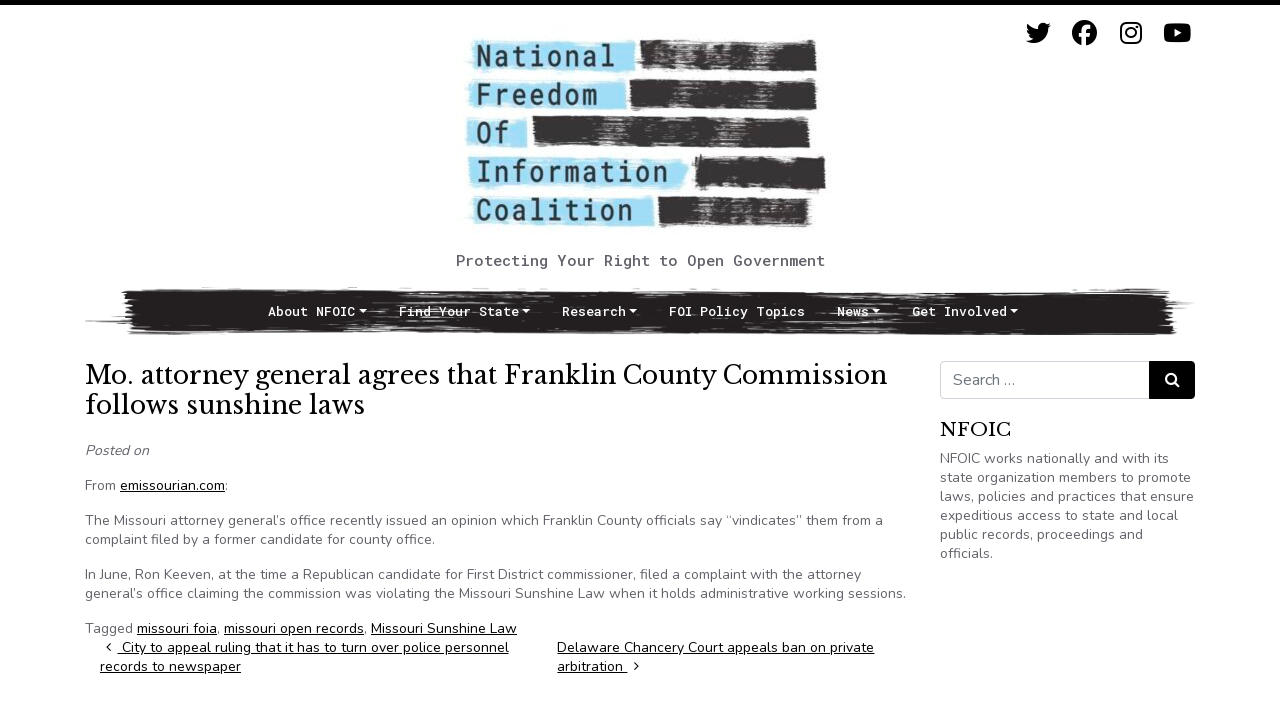

--- FILE ---
content_type: text/html; charset=UTF-8
request_url: https://www.nfoic.org/blogs/mo-attorney-general-agrees-franklin-county-commission-follows-sunshine-laws/
body_size: 9024
content:
<!DOCTYPE html>
<html lang="en-US">
<head>
	<meta charset="UTF-8">
	<meta name="viewport" content="width=device-width, initial-scale=1, shrink-to-fit=no">
	<link rel="profile" href="http://gmpg.org/xfn/11">
    <link rel="stylesheet" type="text/css" href="https://fonts.googleapis.com/css2?family=Nunito:wght@400;700&family=Libre+Baskerville&family=Roboto+Mono:wght@500&display=swap" media="screen">
	<title>Mo. attorney general agrees that Franklin County Commission follows sunshine laws &#8211; National Freedom of Information Coalition</title>
<meta name='robots' content='max-image-preview:large' />
<link rel='dns-prefetch' href='//www.nfoic.org' />
<link rel='dns-prefetch' href='//www.googletagmanager.com' />
<link rel="alternate" type="application/rss+xml" title="National Freedom of Information Coalition &raquo; Feed" href="https://www.nfoic.org/feed/" />
<link rel="alternate" type="application/rss+xml" title="National Freedom of Information Coalition &raquo; Comments Feed" href="https://www.nfoic.org/comments/feed/" />
<link rel="alternate" title="oEmbed (JSON)" type="application/json+oembed" href="https://www.nfoic.org/wp-json/oembed/1.0/embed?url=https%3A%2F%2Fwww.nfoic.org%2Fblogs%2Fmo-attorney-general-agrees-franklin-county-commission-follows-sunshine-laws%2F" />
<link rel="alternate" title="oEmbed (XML)" type="text/xml+oembed" href="https://www.nfoic.org/wp-json/oembed/1.0/embed?url=https%3A%2F%2Fwww.nfoic.org%2Fblogs%2Fmo-attorney-general-agrees-franklin-county-commission-follows-sunshine-laws%2F&#038;format=xml" />
<style id='wp-img-auto-sizes-contain-inline-css'>
img:is([sizes=auto i],[sizes^="auto," i]){contain-intrinsic-size:3000px 1500px}
/*# sourceURL=wp-img-auto-sizes-contain-inline-css */
</style>
<link rel='stylesheet' id='cnss_font_awesome_css-css' href='https://www.nfoic.org/wp-content/plugins/easy-social-icons/css/font-awesome/css/all.min.css?ver=7.0.0' media='all' />
<link rel='stylesheet' id='cnss_font_awesome_v4_shims-css' href='https://www.nfoic.org/wp-content/plugins/easy-social-icons/css/font-awesome/css/v4-shims.min.css?ver=7.0.0' media='all' />
<link rel='stylesheet' id='cnss_css-css' href='https://www.nfoic.org/wp-content/plugins/easy-social-icons/css/cnss.css?ver=1.0' media='all' />
<link rel='stylesheet' id='cnss_share_css-css' href='https://www.nfoic.org/wp-content/plugins/easy-social-icons/css/share.css?ver=1.0' media='all' />
<style id='wp-emoji-styles-inline-css'>

	img.wp-smiley, img.emoji {
		display: inline !important;
		border: none !important;
		box-shadow: none !important;
		height: 1em !important;
		width: 1em !important;
		margin: 0 0.07em !important;
		vertical-align: -0.1em !important;
		background: none !important;
		padding: 0 !important;
	}
/*# sourceURL=wp-emoji-styles-inline-css */
</style>
<style id='wp-block-library-inline-css'>
:root{--wp-block-synced-color:#7a00df;--wp-block-synced-color--rgb:122,0,223;--wp-bound-block-color:var(--wp-block-synced-color);--wp-editor-canvas-background:#ddd;--wp-admin-theme-color:#007cba;--wp-admin-theme-color--rgb:0,124,186;--wp-admin-theme-color-darker-10:#006ba1;--wp-admin-theme-color-darker-10--rgb:0,107,160.5;--wp-admin-theme-color-darker-20:#005a87;--wp-admin-theme-color-darker-20--rgb:0,90,135;--wp-admin-border-width-focus:2px}@media (min-resolution:192dpi){:root{--wp-admin-border-width-focus:1.5px}}.wp-element-button{cursor:pointer}:root .has-very-light-gray-background-color{background-color:#eee}:root .has-very-dark-gray-background-color{background-color:#313131}:root .has-very-light-gray-color{color:#eee}:root .has-very-dark-gray-color{color:#313131}:root .has-vivid-green-cyan-to-vivid-cyan-blue-gradient-background{background:linear-gradient(135deg,#00d084,#0693e3)}:root .has-purple-crush-gradient-background{background:linear-gradient(135deg,#34e2e4,#4721fb 50%,#ab1dfe)}:root .has-hazy-dawn-gradient-background{background:linear-gradient(135deg,#faaca8,#dad0ec)}:root .has-subdued-olive-gradient-background{background:linear-gradient(135deg,#fafae1,#67a671)}:root .has-atomic-cream-gradient-background{background:linear-gradient(135deg,#fdd79a,#004a59)}:root .has-nightshade-gradient-background{background:linear-gradient(135deg,#330968,#31cdcf)}:root .has-midnight-gradient-background{background:linear-gradient(135deg,#020381,#2874fc)}:root{--wp--preset--font-size--normal:16px;--wp--preset--font-size--huge:42px}.has-regular-font-size{font-size:1em}.has-larger-font-size{font-size:2.625em}.has-normal-font-size{font-size:var(--wp--preset--font-size--normal)}.has-huge-font-size{font-size:var(--wp--preset--font-size--huge)}.has-text-align-center{text-align:center}.has-text-align-left{text-align:left}.has-text-align-right{text-align:right}.has-fit-text{white-space:nowrap!important}#end-resizable-editor-section{display:none}.aligncenter{clear:both}.items-justified-left{justify-content:flex-start}.items-justified-center{justify-content:center}.items-justified-right{justify-content:flex-end}.items-justified-space-between{justify-content:space-between}.screen-reader-text{border:0;clip-path:inset(50%);height:1px;margin:-1px;overflow:hidden;padding:0;position:absolute;width:1px;word-wrap:normal!important}.screen-reader-text:focus{background-color:#ddd;clip-path:none;color:#444;display:block;font-size:1em;height:auto;left:5px;line-height:normal;padding:15px 23px 14px;text-decoration:none;top:5px;width:auto;z-index:100000}html :where(.has-border-color){border-style:solid}html :where([style*=border-top-color]){border-top-style:solid}html :where([style*=border-right-color]){border-right-style:solid}html :where([style*=border-bottom-color]){border-bottom-style:solid}html :where([style*=border-left-color]){border-left-style:solid}html :where([style*=border-width]){border-style:solid}html :where([style*=border-top-width]){border-top-style:solid}html :where([style*=border-right-width]){border-right-style:solid}html :where([style*=border-bottom-width]){border-bottom-style:solid}html :where([style*=border-left-width]){border-left-style:solid}html :where(img[class*=wp-image-]){height:auto;max-width:100%}:where(figure){margin:0 0 1em}html :where(.is-position-sticky){--wp-admin--admin-bar--position-offset:var(--wp-admin--admin-bar--height,0px)}@media screen and (max-width:600px){html :where(.is-position-sticky){--wp-admin--admin-bar--position-offset:0px}}

/*# sourceURL=wp-block-library-inline-css */
</style><style id='global-styles-inline-css'>
:root{--wp--preset--aspect-ratio--square: 1;--wp--preset--aspect-ratio--4-3: 4/3;--wp--preset--aspect-ratio--3-4: 3/4;--wp--preset--aspect-ratio--3-2: 3/2;--wp--preset--aspect-ratio--2-3: 2/3;--wp--preset--aspect-ratio--16-9: 16/9;--wp--preset--aspect-ratio--9-16: 9/16;--wp--preset--color--black: #000000;--wp--preset--color--cyan-bluish-gray: #abb8c3;--wp--preset--color--white: #fff;--wp--preset--color--pale-pink: #f78da7;--wp--preset--color--vivid-red: #cf2e2e;--wp--preset--color--luminous-vivid-orange: #ff6900;--wp--preset--color--luminous-vivid-amber: #fcb900;--wp--preset--color--light-green-cyan: #7bdcb5;--wp--preset--color--vivid-green-cyan: #00d084;--wp--preset--color--pale-cyan-blue: #8ed1fc;--wp--preset--color--vivid-cyan-blue: #0693e3;--wp--preset--color--vivid-purple: #9b51e0;--wp--preset--color--blue: #0d6efd;--wp--preset--color--indigo: #6610f2;--wp--preset--color--purple: #5533ff;--wp--preset--color--pink: #d63384;--wp--preset--color--red: #dc3545;--wp--preset--color--orange: #fd7e14;--wp--preset--color--yellow: #ffc107;--wp--preset--color--green: #198754;--wp--preset--color--teal: #20c997;--wp--preset--color--cyan: #0dcaf0;--wp--preset--color--gray: #6c757d;--wp--preset--color--gray-dark: #343a40;--wp--preset--gradient--vivid-cyan-blue-to-vivid-purple: linear-gradient(135deg,rgb(6,147,227) 0%,rgb(155,81,224) 100%);--wp--preset--gradient--light-green-cyan-to-vivid-green-cyan: linear-gradient(135deg,rgb(122,220,180) 0%,rgb(0,208,130) 100%);--wp--preset--gradient--luminous-vivid-amber-to-luminous-vivid-orange: linear-gradient(135deg,rgb(252,185,0) 0%,rgb(255,105,0) 100%);--wp--preset--gradient--luminous-vivid-orange-to-vivid-red: linear-gradient(135deg,rgb(255,105,0) 0%,rgb(207,46,46) 100%);--wp--preset--gradient--very-light-gray-to-cyan-bluish-gray: linear-gradient(135deg,rgb(238,238,238) 0%,rgb(169,184,195) 100%);--wp--preset--gradient--cool-to-warm-spectrum: linear-gradient(135deg,rgb(74,234,220) 0%,rgb(151,120,209) 20%,rgb(207,42,186) 40%,rgb(238,44,130) 60%,rgb(251,105,98) 80%,rgb(254,248,76) 100%);--wp--preset--gradient--blush-light-purple: linear-gradient(135deg,rgb(255,206,236) 0%,rgb(152,150,240) 100%);--wp--preset--gradient--blush-bordeaux: linear-gradient(135deg,rgb(254,205,165) 0%,rgb(254,45,45) 50%,rgb(107,0,62) 100%);--wp--preset--gradient--luminous-dusk: linear-gradient(135deg,rgb(255,203,112) 0%,rgb(199,81,192) 50%,rgb(65,88,208) 100%);--wp--preset--gradient--pale-ocean: linear-gradient(135deg,rgb(255,245,203) 0%,rgb(182,227,212) 50%,rgb(51,167,181) 100%);--wp--preset--gradient--electric-grass: linear-gradient(135deg,rgb(202,248,128) 0%,rgb(113,206,126) 100%);--wp--preset--gradient--midnight: linear-gradient(135deg,rgb(2,3,129) 0%,rgb(40,116,252) 100%);--wp--preset--font-size--small: 13px;--wp--preset--font-size--medium: 20px;--wp--preset--font-size--large: 36px;--wp--preset--font-size--x-large: 42px;--wp--preset--spacing--20: 0.44rem;--wp--preset--spacing--30: 0.67rem;--wp--preset--spacing--40: 1rem;--wp--preset--spacing--50: 1.5rem;--wp--preset--spacing--60: 2.25rem;--wp--preset--spacing--70: 3.38rem;--wp--preset--spacing--80: 5.06rem;--wp--preset--shadow--natural: 6px 6px 9px rgba(0, 0, 0, 0.2);--wp--preset--shadow--deep: 12px 12px 50px rgba(0, 0, 0, 0.4);--wp--preset--shadow--sharp: 6px 6px 0px rgba(0, 0, 0, 0.2);--wp--preset--shadow--outlined: 6px 6px 0px -3px rgb(255, 255, 255), 6px 6px rgb(0, 0, 0);--wp--preset--shadow--crisp: 6px 6px 0px rgb(0, 0, 0);}:where(.is-layout-flex){gap: 0.5em;}:where(.is-layout-grid){gap: 0.5em;}body .is-layout-flex{display: flex;}.is-layout-flex{flex-wrap: wrap;align-items: center;}.is-layout-flex > :is(*, div){margin: 0;}body .is-layout-grid{display: grid;}.is-layout-grid > :is(*, div){margin: 0;}:where(.wp-block-columns.is-layout-flex){gap: 2em;}:where(.wp-block-columns.is-layout-grid){gap: 2em;}:where(.wp-block-post-template.is-layout-flex){gap: 1.25em;}:where(.wp-block-post-template.is-layout-grid){gap: 1.25em;}.has-black-color{color: var(--wp--preset--color--black) !important;}.has-cyan-bluish-gray-color{color: var(--wp--preset--color--cyan-bluish-gray) !important;}.has-white-color{color: var(--wp--preset--color--white) !important;}.has-pale-pink-color{color: var(--wp--preset--color--pale-pink) !important;}.has-vivid-red-color{color: var(--wp--preset--color--vivid-red) !important;}.has-luminous-vivid-orange-color{color: var(--wp--preset--color--luminous-vivid-orange) !important;}.has-luminous-vivid-amber-color{color: var(--wp--preset--color--luminous-vivid-amber) !important;}.has-light-green-cyan-color{color: var(--wp--preset--color--light-green-cyan) !important;}.has-vivid-green-cyan-color{color: var(--wp--preset--color--vivid-green-cyan) !important;}.has-pale-cyan-blue-color{color: var(--wp--preset--color--pale-cyan-blue) !important;}.has-vivid-cyan-blue-color{color: var(--wp--preset--color--vivid-cyan-blue) !important;}.has-vivid-purple-color{color: var(--wp--preset--color--vivid-purple) !important;}.has-black-background-color{background-color: var(--wp--preset--color--black) !important;}.has-cyan-bluish-gray-background-color{background-color: var(--wp--preset--color--cyan-bluish-gray) !important;}.has-white-background-color{background-color: var(--wp--preset--color--white) !important;}.has-pale-pink-background-color{background-color: var(--wp--preset--color--pale-pink) !important;}.has-vivid-red-background-color{background-color: var(--wp--preset--color--vivid-red) !important;}.has-luminous-vivid-orange-background-color{background-color: var(--wp--preset--color--luminous-vivid-orange) !important;}.has-luminous-vivid-amber-background-color{background-color: var(--wp--preset--color--luminous-vivid-amber) !important;}.has-light-green-cyan-background-color{background-color: var(--wp--preset--color--light-green-cyan) !important;}.has-vivid-green-cyan-background-color{background-color: var(--wp--preset--color--vivid-green-cyan) !important;}.has-pale-cyan-blue-background-color{background-color: var(--wp--preset--color--pale-cyan-blue) !important;}.has-vivid-cyan-blue-background-color{background-color: var(--wp--preset--color--vivid-cyan-blue) !important;}.has-vivid-purple-background-color{background-color: var(--wp--preset--color--vivid-purple) !important;}.has-black-border-color{border-color: var(--wp--preset--color--black) !important;}.has-cyan-bluish-gray-border-color{border-color: var(--wp--preset--color--cyan-bluish-gray) !important;}.has-white-border-color{border-color: var(--wp--preset--color--white) !important;}.has-pale-pink-border-color{border-color: var(--wp--preset--color--pale-pink) !important;}.has-vivid-red-border-color{border-color: var(--wp--preset--color--vivid-red) !important;}.has-luminous-vivid-orange-border-color{border-color: var(--wp--preset--color--luminous-vivid-orange) !important;}.has-luminous-vivid-amber-border-color{border-color: var(--wp--preset--color--luminous-vivid-amber) !important;}.has-light-green-cyan-border-color{border-color: var(--wp--preset--color--light-green-cyan) !important;}.has-vivid-green-cyan-border-color{border-color: var(--wp--preset--color--vivid-green-cyan) !important;}.has-pale-cyan-blue-border-color{border-color: var(--wp--preset--color--pale-cyan-blue) !important;}.has-vivid-cyan-blue-border-color{border-color: var(--wp--preset--color--vivid-cyan-blue) !important;}.has-vivid-purple-border-color{border-color: var(--wp--preset--color--vivid-purple) !important;}.has-vivid-cyan-blue-to-vivid-purple-gradient-background{background: var(--wp--preset--gradient--vivid-cyan-blue-to-vivid-purple) !important;}.has-light-green-cyan-to-vivid-green-cyan-gradient-background{background: var(--wp--preset--gradient--light-green-cyan-to-vivid-green-cyan) !important;}.has-luminous-vivid-amber-to-luminous-vivid-orange-gradient-background{background: var(--wp--preset--gradient--luminous-vivid-amber-to-luminous-vivid-orange) !important;}.has-luminous-vivid-orange-to-vivid-red-gradient-background{background: var(--wp--preset--gradient--luminous-vivid-orange-to-vivid-red) !important;}.has-very-light-gray-to-cyan-bluish-gray-gradient-background{background: var(--wp--preset--gradient--very-light-gray-to-cyan-bluish-gray) !important;}.has-cool-to-warm-spectrum-gradient-background{background: var(--wp--preset--gradient--cool-to-warm-spectrum) !important;}.has-blush-light-purple-gradient-background{background: var(--wp--preset--gradient--blush-light-purple) !important;}.has-blush-bordeaux-gradient-background{background: var(--wp--preset--gradient--blush-bordeaux) !important;}.has-luminous-dusk-gradient-background{background: var(--wp--preset--gradient--luminous-dusk) !important;}.has-pale-ocean-gradient-background{background: var(--wp--preset--gradient--pale-ocean) !important;}.has-electric-grass-gradient-background{background: var(--wp--preset--gradient--electric-grass) !important;}.has-midnight-gradient-background{background: var(--wp--preset--gradient--midnight) !important;}.has-small-font-size{font-size: var(--wp--preset--font-size--small) !important;}.has-medium-font-size{font-size: var(--wp--preset--font-size--medium) !important;}.has-large-font-size{font-size: var(--wp--preset--font-size--large) !important;}.has-x-large-font-size{font-size: var(--wp--preset--font-size--x-large) !important;}
/*# sourceURL=global-styles-inline-css */
</style>

<style id='classic-theme-styles-inline-css'>
/*! This file is auto-generated */
.wp-block-button__link{color:#fff;background-color:#32373c;border-radius:9999px;box-shadow:none;text-decoration:none;padding:calc(.667em + 2px) calc(1.333em + 2px);font-size:1.125em}.wp-block-file__button{background:#32373c;color:#fff;text-decoration:none}
/*# sourceURL=/wp-includes/css/classic-themes.min.css */
</style>
<link rel='stylesheet' id='child-understrap-styles-css' href='https://www.nfoic.org/wp-content/themes/nfoic/css/child-theme.css?ver=1.0.0' media='all' />
<script src="https://www.nfoic.org/wp-includes/js/jquery/jquery.min.js?ver=3.7.1" id="jquery-core-js"></script>
<script src="https://www.nfoic.org/wp-includes/js/jquery/jquery-migrate.min.js?ver=3.4.1" id="jquery-migrate-js"></script>
<script src="https://www.nfoic.org/wp-content/plugins/easy-social-icons/js/cnss.js?ver=1.0" id="cnss_js-js"></script>
<script src="https://www.nfoic.org/wp-content/plugins/easy-social-icons/js/share.js?ver=1.0" id="cnss_share_js-js"></script>

<!-- Google tag (gtag.js) snippet added by Site Kit -->
<!-- Google Analytics snippet added by Site Kit -->
<script src="https://www.googletagmanager.com/gtag/js?id=GT-WFFQGZV" id="google_gtagjs-js" async></script>
<script id="google_gtagjs-js-after">
window.dataLayer = window.dataLayer || [];function gtag(){dataLayer.push(arguments);}
gtag("set","linker",{"domains":["www.nfoic.org"]});
gtag("js", new Date());
gtag("set", "developer_id.dZTNiMT", true);
gtag("config", "GT-WFFQGZV");
//# sourceURL=google_gtagjs-js-after
</script>
<link rel="https://api.w.org/" href="https://www.nfoic.org/wp-json/" /><link rel="alternate" title="JSON" type="application/json" href="https://www.nfoic.org/wp-json/wp/v2/posts/1492" /><link rel="EditURI" type="application/rsd+xml" title="RSD" href="https://www.nfoic.org/xmlrpc.php?rsd" />
<meta name="generator" content="WordPress 6.9" />
<link rel="canonical" href="https://www.nfoic.org/blogs/mo-attorney-general-agrees-franklin-county-commission-follows-sunshine-laws/" />
<link rel='shortlink' href='https://www.nfoic.org/?p=1492' />
<style type="text/css">
		ul.cnss-social-icon li.cn-fa-icon a{background-color:#ffffff!important;}
		ul.cnss-social-icon li.cn-fa-icon a:hover{background-color:#ffffff!important;color:#000000!important;}
		</style><meta name="generator" content="Site Kit by Google 1.167.0" /><meta name="mobile-web-app-capable" content="yes">
<meta name="apple-mobile-web-app-capable" content="yes">
<meta name="apple-mobile-web-app-title" content="National Freedom of Information Coalition - Protecting Your Right to Open Government">
<link rel="icon" href="https://www.nfoic.org/wp-content/uploads/2021/01/favicon.jpg" sizes="32x32" />
<link rel="icon" href="https://www.nfoic.org/wp-content/uploads/2021/01/favicon.jpg" sizes="192x192" />
<link rel="apple-touch-icon" href="https://www.nfoic.org/wp-content/uploads/2021/01/favicon.jpg" />
<meta name="msapplication-TileImage" content="https://www.nfoic.org/wp-content/uploads/2021/01/favicon.jpg" />
</head>

<body class="wp-singular post-template-default single single-post postid-1492 single-format-standard wp-custom-logo wp-embed-responsive wp-theme-understrap wp-child-theme-nfoic group-blog understrap-has-sidebar" itemscope itemtype="http://schema.org/WebSite">
<div class="site" id="page">

    
	<!-- ******************* The Navbar Area ******************* -->
	<div id="wrapper-navbar">

        					<div class="container">
		
					<!-- Your site title as branding in the menu -->
					<a href="https://www.nfoic.org/" class="navbar-brand custom-logo-link" rel="home"><img width="400" height="219" src="https://www.nfoic.org/wp-content/uploads/2022/11/cropped-cropped-NFOIC-full-Logo.ai_-scaled-1-e1668640424211.jpg" class="img-fluid" alt="National Freedom of Information Coalition" decoding="async" fetchpriority="high" srcset="https://www.nfoic.org/wp-content/uploads/2022/11/cropped-cropped-NFOIC-full-Logo.ai_-scaled-1-e1668640424211.jpg 400w, https://www.nfoic.org/wp-content/uploads/2022/11/cropped-cropped-NFOIC-full-Logo.ai_-scaled-1-e1668640424211-300x164.jpg 300w" sizes="(max-width: 400px) 100vw, 400px" /></a>                
                <div>Protecting Your Right to Open Government</div>
                
					<!-- end custom logo -->

        
		<a class="skip-link sr-only sr-only-focusable" href="#content">Skip to content</a>

                    <!-- ******************* The Navbar Area ******************* -->
    <div class="container social-icons">
            <ul id="" class="cnss-social-icon " style="text-align:right; text-align:-webkit-right; align-self:end; margin: 0 auto;">		<li class="cn-fa-twitter cn-fa-icon " style="display:inline-block;"><a class=""  href="https://www.twitter.com/nfoic" title="Twitter" style="width:37px;height:37px;padding:6px 0;margin:0px;color: #000000;border-radius: 0%;"><i title="Twitter" style="font-size:25px;" class="fa fa-twitter"></i></a></li>		<li class="cn-fa-facebook cn-fa-icon " style="display:inline-block;"><a class=""  href="https://www.facebook.com/nfoic" title="Facebook" style="width:37px;height:37px;padding:6px 0;margin:0px;color: #000000;border-radius: 0%;"><i title="Facebook" style="font-size:25px;" class="fa fa-facebook"></i></a></li>		<li class="cn-fa-instagram cn-fa-icon " style="display:inline-block;"><a class=""  href="https://www.instagram.com/NFOIC" title="Instagram" style="width:37px;height:37px;padding:6px 0;margin:0px;color: #000000;border-radius: 0%;"><i title="Instagram" style="font-size:25px;" class="fab fa-instagram"></i></a></li>		<li class="cn-fa-youtube cn-fa-icon " style="display:inline-block;"><a class=""  href="https://www.youtube.com/channel/UCx4BTotya-IBN1Y4GygwgTA" title="YouTube" style="width:37px;height:37px;padding:6px 0;margin:0px;color: #000000;border-radius: 0%;"><i title="YouTube" style="font-size:25px;" class="fab fa-youtube"></i></a></li></ul>
	
	        </div>

                
		<nav id="main-nav" class="navbar navbar-expand-md navbar-dark bg-primary" aria-labelledby="main-nav-label">

			<h2 id="main-nav-label" class="sr-only">
				Main Navigation			</h2>


				<button class="navbar-toggler" type="button" data-toggle="collapse" data-target="#navbarNavDropdown" aria-controls="navbarNavDropdown" aria-expanded="false" aria-label="Toggle navigation">
					<span class="navbar-toggler-icon"></span>
				</button>

				<!-- The WordPress Menu goes here -->
				<div id="navbarNavDropdown" class="collapse navbar-collapse"><ul id="main-menu" class="navbar-nav ml-auto"><li itemscope="itemscope" itemtype="https://www.schema.org/SiteNavigationElement" id="menu-item-7221" class="menu-item menu-item-type-custom menu-item-object-custom menu-item-has-children dropdown menu-item-7221 nav-item"><a title="About NFOIC" href="#" data-toggle="dropdown" data-bs-toggle="dropdown" aria-haspopup="true" aria-expanded="false" class="dropdown-toggle nav-link" id="menu-item-dropdown-7221">About NFOIC</a>
<ul class="dropdown-menu" aria-labelledby="menu-item-dropdown-7221" >
	<li itemscope="itemscope" itemtype="https://www.schema.org/SiteNavigationElement" id="menu-item-6845" class="menu-item menu-item-type-post_type menu-item-object-page menu-item-6845 nav-item"><a title="Who We Are" href="https://www.nfoic.org/about/" class="dropdown-item">Who We Are</a></li>
	<li itemscope="itemscope" itemtype="https://www.schema.org/SiteNavigationElement" id="menu-item-6846" class="menu-item menu-item-type-post_type menu-item-object-page menu-item-6846 nav-item"><a title="Programs and Services" href="https://www.nfoic.org/about/programs-services/" class="dropdown-item">Programs and Services</a></li>
	<li itemscope="itemscope" itemtype="https://www.schema.org/SiteNavigationElement" id="menu-item-14670" class="menu-item menu-item-type-post_type menu-item-object-page menu-item-14670 nav-item"><a title="Diversity, Equity and Inclusion" href="https://www.nfoic.org/diversity-equity-and-inclusion/" class="dropdown-item">Diversity, Equity and Inclusion</a></li>
	<li itemscope="itemscope" itemtype="https://www.schema.org/SiteNavigationElement" id="menu-item-14671" class="menu-item menu-item-type-post_type menu-item-object-page menu-item-14671 nav-item"><a title="State Open Government Hall of Fame" href="https://www.nfoic.org/about/programs-services/open-government-hall-of-fame/" class="dropdown-item">State Open Government Hall of Fame</a></li>
	<li itemscope="itemscope" itemtype="https://www.schema.org/SiteNavigationElement" id="menu-item-14672" class="menu-item menu-item-type-post_type menu-item-object-page menu-item-14672 nav-item"><a title="Knight FOI Fund/Litigation Center" href="https://www.nfoic.org/knight/" class="dropdown-item">Knight FOI Fund/Litigation Center</a></li>
	<li itemscope="itemscope" itemtype="https://www.schema.org/SiteNavigationElement" id="menu-item-6848" class="menu-item menu-item-type-post_type menu-item-object-page menu-item-6848 nav-item"><a title="Board of Directors" href="https://www.nfoic.org/about/board-directors/" class="dropdown-item">Board of Directors</a></li>
	<li itemscope="itemscope" itemtype="https://www.schema.org/SiteNavigationElement" id="menu-item-6849" class="menu-item menu-item-type-post_type menu-item-object-page menu-item-6849 nav-item"><a title="Staff" href="https://www.nfoic.org/about/staffbios/" class="dropdown-item">Staff</a></li>
</ul>
</li>
<li itemscope="itemscope" itemtype="https://www.schema.org/SiteNavigationElement" id="menu-item-7222" class="menu-item menu-item-type-custom menu-item-object-custom menu-item-has-children dropdown menu-item-7222 nav-item"><a title="Find Your State" href="#" data-toggle="dropdown" data-bs-toggle="dropdown" aria-haspopup="true" aria-expanded="false" class="dropdown-toggle nav-link" id="menu-item-dropdown-7222">Find Your State</a>
<ul class="dropdown-menu" aria-labelledby="menu-item-dropdown-7222" >
	<li itemscope="itemscope" itemtype="https://www.schema.org/SiteNavigationElement" id="menu-item-6821" class="menu-item menu-item-type-post_type menu-item-object-page menu-item-6821 nav-item"><a title="Organizations Map" href="https://www.nfoic.org/map/" class="dropdown-item">Organizations Map</a></li>
	<li itemscope="itemscope" itemtype="https://www.schema.org/SiteNavigationElement" id="menu-item-6820" class="menu-item menu-item-type-post_type menu-item-object-page menu-item-6820 nav-item"><a title="State Law Resources" href="https://www.nfoic.org/organizations/" class="dropdown-item">State Law Resources</a></li>
	<li itemscope="itemscope" itemtype="https://www.schema.org/SiteNavigationElement" id="menu-item-14673" class="menu-item menu-item-type-post_type menu-item-object-page menu-item-14673 nav-item"><a title="FOI Hotlines Across the Nation" href="https://www.nfoic.org/foi-hotlines/" class="dropdown-item">FOI Hotlines Across the Nation</a></li>
	<li itemscope="itemscope" itemtype="https://www.schema.org/SiteNavigationElement" id="menu-item-6823" class="menu-item menu-item-type-post_type menu-item-object-page menu-item-6823 nav-item"><a title="State Sample FOI Request Letters" href="https://www.nfoic.org/state-sample-foia-request-letters/" class="dropdown-item">State Sample FOI Request Letters</a></li>
</ul>
</li>
<li itemscope="itemscope" itemtype="https://www.schema.org/SiteNavigationElement" id="menu-item-7223" class="menu-item menu-item-type-custom menu-item-object-custom menu-item-has-children dropdown menu-item-7223 nav-item"><a title="Research" href="#" data-toggle="dropdown" data-bs-toggle="dropdown" aria-haspopup="true" aria-expanded="false" class="dropdown-toggle nav-link" id="menu-item-dropdown-7223">Research</a>
<ul class="dropdown-menu" aria-labelledby="menu-item-dropdown-7223" >
	<li itemscope="itemscope" itemtype="https://www.schema.org/SiteNavigationElement" id="menu-item-6843" class="menu-item menu-item-type-post_type menu-item-object-page menu-item-6843 nav-item"><a title="NFOIC Sponsored Research" href="https://www.nfoic.org/nfoic-sponsored-research/" class="dropdown-item">NFOIC Sponsored Research</a></li>
	<li itemscope="itemscope" itemtype="https://www.schema.org/SiteNavigationElement" id="menu-item-6842" class="menu-item menu-item-type-post_type menu-item-object-page menu-item-6842 nav-item"><a title="National Open Government Survey" href="https://www.nfoic.org/foi-center/foi-national-survey/" class="dropdown-item">National Open Government Survey</a></li>
	<li itemscope="itemscope" itemtype="https://www.schema.org/SiteNavigationElement" id="menu-item-6841" class="menu-item menu-item-type-post_type menu-item-object-page menu-item-6841 nav-item"><a title="FOI Resources" href="https://www.nfoic.org/foi-center/" class="dropdown-item">FOI Resources</a></li>
</ul>
</li>
<li itemscope="itemscope" itemtype="https://www.schema.org/SiteNavigationElement" id="menu-item-7225" class="menu-item menu-item-type-post_type menu-item-object-page menu-item-7225 nav-item"><a title="FOI Policy Topics" href="https://www.nfoic.org/foi-policy-topics/" class="nav-link">FOI Policy Topics</a></li>
<li itemscope="itemscope" itemtype="https://www.schema.org/SiteNavigationElement" id="menu-item-6850" class="menu-item menu-item-type-custom menu-item-object-custom menu-item-has-children dropdown menu-item-6850 nav-item"><a title="News" href="#" data-toggle="dropdown" data-bs-toggle="dropdown" aria-haspopup="true" aria-expanded="false" class="dropdown-toggle nav-link" id="menu-item-dropdown-6850">News</a>
<ul class="dropdown-menu" aria-labelledby="menu-item-dropdown-6850" >
	<li itemscope="itemscope" itemtype="https://www.schema.org/SiteNavigationElement" id="menu-item-6830" class="menu-item menu-item-type-post_type menu-item-object-page menu-item-6830 nav-item"><a title="NFOIC News Releases" href="https://www.nfoic.org/foi-center/nfoic-news-releases/" class="dropdown-item">NFOIC News Releases</a></li>
	<li itemscope="itemscope" itemtype="https://www.schema.org/SiteNavigationElement" id="menu-item-6831" class="menu-item menu-item-type-post_type menu-item-object-page menu-item-6831 nav-item"><a title="COVID-19 / Coronavirus Resource Page" href="https://www.nfoic.org/covid-19-coronavirus-resource-page/" class="dropdown-item">COVID-19 / Coronavirus Resource Page</a></li>
	<li itemscope="itemscope" itemtype="https://www.schema.org/SiteNavigationElement" id="menu-item-14674" class="menu-item menu-item-type-post_type menu-item-object-page menu-item-14674 nav-item"><a title="NFOIC Newsletters" href="https://www.nfoic.org/nfoic-newsletters/" class="dropdown-item">NFOIC Newsletters</a></li>
</ul>
</li>
<li itemscope="itemscope" itemtype="https://www.schema.org/SiteNavigationElement" id="menu-item-7224" class="menu-item menu-item-type-custom menu-item-object-custom menu-item-has-children dropdown menu-item-7224 nav-item"><a title="Get Involved" href="#" data-toggle="dropdown" data-bs-toggle="dropdown" aria-haspopup="true" aria-expanded="false" class="dropdown-toggle nav-link" id="menu-item-dropdown-7224">Get Involved</a>
<ul class="dropdown-menu" aria-labelledby="menu-item-dropdown-7224" >
	<li itemscope="itemscope" itemtype="https://www.schema.org/SiteNavigationElement" id="menu-item-6828" class="menu-item menu-item-type-post_type menu-item-object-page menu-item-6828 nav-item"><a title="Donate" href="https://www.nfoic.org/get-involved/joincontributedonate/" class="dropdown-item">Donate</a></li>
	<li itemscope="itemscope" itemtype="https://www.schema.org/SiteNavigationElement" id="menu-item-14675" class="menu-item menu-item-type-custom menu-item-object-custom menu-item-14675 nav-item"><a title="Newsletter Sign Up" href="https://mailchi.mp/b61df0cd8931/nfoicnewsletter" class="dropdown-item">Newsletter Sign Up</a></li>
	<li itemscope="itemscope" itemtype="https://www.schema.org/SiteNavigationElement" id="menu-item-14676" class="menu-item menu-item-type-post_type menu-item-object-page menu-item-14676 nav-item"><a title="Sunshine Week" href="https://www.nfoic.org/foi-center/sunshine-week/" class="dropdown-item">Sunshine Week</a></li>
	<li itemscope="itemscope" itemtype="https://www.schema.org/SiteNavigationElement" id="menu-item-14677" class="menu-item menu-item-type-post_type menu-item-object-page dropdown menu-item-14677 nav-item"><a title="National FOI Summit" href="https://www.nfoic.org/foi-center/foi-summits/" class="dropdown-item">National FOI Summit</a></li>
	<li itemscope="itemscope" itemtype="https://www.schema.org/SiteNavigationElement" id="menu-item-16144" class="menu-item menu-item-type-post_type menu-item-object-page menu-item-16144 nav-item"><a title="NFOIC Bootcamp for Journalists of Color" href="https://www.nfoic.org/bootcamp23/" class="dropdown-item">NFOIC Bootcamp for Journalists of Color</a></li>
	<li itemscope="itemscope" itemtype="https://www.schema.org/SiteNavigationElement" id="menu-item-6827" class="menu-item menu-item-type-post_type menu-item-object-page menu-item-6827 nav-item"><a title="Become a Member" href="https://www.nfoic.org/get-involved/" class="dropdown-item">Become a Member</a></li>
	<li itemscope="itemscope" itemtype="https://www.schema.org/SiteNavigationElement" id="menu-item-6824" class="menu-item menu-item-type-post_type menu-item-object-page menu-item-6824 nav-item"><a title="Contact" href="https://www.nfoic.org/about/staff/" class="dropdown-item">Contact</a></li>
</ul>
</li>
</ul></div>						</div><!-- .container -->
			
		</nav><!-- .site-navigation -->

	</div><!-- #wrapper-navbar end -->

<div class="wrapper" id="single-wrapper">

	<div class="container" id="content" tabindex="-1">

		<div class="row">

			
<div class="col-md content-area" id="primary">

			<main class="site-main" id="main">

				
<article class="post-1492 post type-post status-publish format-standard hentry tag-missouri-foia tag-missouri-open-records tag-missouri-sunshine-law" id="post-1492">

	<header class="entry-header">

		<h1 class="entry-title">Mo. attorney general agrees that Franklin County Commission follows sunshine laws</h1>
		<div class="entry-meta">

			<span class="posted-on">Posted on</span>
		</div><!-- .entry-meta -->

	</header><!-- .entry-header -->

	
	<div class="entry-content">

		<p><P>From <a href="http://www.emissourian.com/news/top_stories/article_1fa188f5-f29f-5ddb-aa9a-4f89f4f1bc0a.html?mode=jqm">emissourian.com</a>:</p>
<blockquote>
<p>
The Missouri attorney general’s office recently issued an opinion which Franklin County officials say “vindicates” them from a complaint filed by a former candidate for county office.
</p>
<p>In June, Ron Keeven, at the time a Republican candidate for First District commissioner, filed a complaint with the attorney general’s office claiming the commission was violating the Missouri Sunshine Law when it holds administrative working sessions.</p>
</blockquote>
<p></p>

	</div><!-- .entry-content -->

	<footer class="entry-footer">

		<span class="tags-links">Tagged <a href="https://www.nfoic.org/blogs/tag/missouri-foia/" rel="tag">missouri foia</a>, <a href="https://www.nfoic.org/blogs/tag/missouri-open-records/" rel="tag">missouri open records</a>, <a href="https://www.nfoic.org/blogs/tag/missouri-sunshine-law/" rel="tag">Missouri Sunshine Law</a></span>
	</footer><!-- .entry-footer -->

</article><!-- #post-1492 -->
		<nav class="container navigation post-navigation">
			<h2 class="screen-reader-text">Post navigation</h2>
			<div class="d-flex nav-links justify-content-between">
				<span class="nav-previous"><a href="https://www.nfoic.org/blogs/city-appeal-ruling-it-has-turn-over-police-personnel-records-newspaper/" rel="prev"><i class="fa fa-angle-left"></i>&nbsp;City to appeal ruling that it has to turn over police personnel records to newspaper</a></span><span class="nav-next"><a href="https://www.nfoic.org/blogs/delaware-chancery-court-appeals-ban-private-arbitration/" rel="next">Delaware Chancery Court appeals ban on private arbitration&nbsp;<i class="fa fa-angle-right"></i></a></span>			</div><!-- .nav-links -->
		</nav><!-- .post-navigation -->
		
			</main>

			</div><!-- #primary -->


	<div class="col-md-3 widget-area" id="right-sidebar" role="complementary">
<aside id="search-2" class="widget widget_search"><form role="search" class="search-form" method="get" action="https://www.nfoic.org/" >
	<label class="screen-reader-text" for="s-1">Search for:</label>
	<div class="input-group">
		<input type="search" class="field search-field form-control" id="s-1" name="s" value="" placeholder="Search &hellip;">
		            <span class="input-group-append">
                <button type="submit" class="submit btn btn-primary" name="submit" value="Search">
                    <span class="sr-only">Search</span>
                    <i class="fa fa-search"></i>
                </button>
            </span>
			</div>
</form>
</aside><aside id="text-45" class="widget widget_text"><h3 class="widget-title">NFOIC</h3>			<div class="textwidget"><p>NFOIC works nationally and with its state organization members to promote laws, policies and practices that ensure expeditious access to state and local public records, proceedings and officials.</p>
</div>
		</aside>
</div><!-- #right-sidebar -->

		</div><!-- .row -->

	</div><!-- #content -->

</div><!-- #single-wrapper -->



<!-- ******************* The Footer Full-width Widget Area ******************* -->

<div class="wrapper" id="wrapper-footer-full" role="complementary">

	<div class="container" id="footer-full-content" tabindex="-1">

		<div class="row">

			
		</div>

	</div>

</div><!-- #wrapper-footer-full -->

<div class="wrapper" id="wrapper-footer">

	<div class="container">

		<div class="row">

			<div class="col-md-12">

				<footer class="site-footer" id="colophon">

					<div class="site-info">

						Copyright © 2017-2026 National Freedom of Information Coalition. All rights reserved.

					</div><!-- .site-info -->

				</footer><!-- #colophon -->

			</div><!--col end -->

		</div><!-- row end -->

	</div><!-- container end -->

</div><!-- wrapper end -->

</div><!-- #page we need this extra closing tag here -->

<script type="speculationrules">
{"prefetch":[{"source":"document","where":{"and":[{"href_matches":"/*"},{"not":{"href_matches":["/wp-*.php","/wp-admin/*","/wp-content/uploads/*","/wp-content/*","/wp-content/plugins/*","/wp-content/themes/nfoic/*","/wp-content/themes/understrap/*","/*\\?(.+)"]}},{"not":{"selector_matches":"a[rel~=\"nofollow\"]"}},{"not":{"selector_matches":".no-prefetch, .no-prefetch a"}}]},"eagerness":"conservative"}]}
</script>
		<span id="tipus"></span>
		<script src="https://www.nfoic.org/wp-includes/js/jquery/ui/core.min.js?ver=1.13.3" id="jquery-ui-core-js"></script>
<script src="https://www.nfoic.org/wp-includes/js/jquery/ui/mouse.min.js?ver=1.13.3" id="jquery-ui-mouse-js"></script>
<script src="https://www.nfoic.org/wp-includes/js/jquery/ui/sortable.min.js?ver=1.13.3" id="jquery-ui-sortable-js"></script>
<script src="https://www.nfoic.org/wp-content/themes/nfoic/js/child-theme.js?ver=1.0.0" id="child-understrap-scripts-js"></script>
<script id="wp-emoji-settings" type="application/json">
{"baseUrl":"https://s.w.org/images/core/emoji/17.0.2/72x72/","ext":".png","svgUrl":"https://s.w.org/images/core/emoji/17.0.2/svg/","svgExt":".svg","source":{"concatemoji":"https://www.nfoic.org/wp-includes/js/wp-emoji-release.min.js?ver=6.9"}}
</script>
<script type="module">
/*! This file is auto-generated */
const a=JSON.parse(document.getElementById("wp-emoji-settings").textContent),o=(window._wpemojiSettings=a,"wpEmojiSettingsSupports"),s=["flag","emoji"];function i(e){try{var t={supportTests:e,timestamp:(new Date).valueOf()};sessionStorage.setItem(o,JSON.stringify(t))}catch(e){}}function c(e,t,n){e.clearRect(0,0,e.canvas.width,e.canvas.height),e.fillText(t,0,0);t=new Uint32Array(e.getImageData(0,0,e.canvas.width,e.canvas.height).data);e.clearRect(0,0,e.canvas.width,e.canvas.height),e.fillText(n,0,0);const a=new Uint32Array(e.getImageData(0,0,e.canvas.width,e.canvas.height).data);return t.every((e,t)=>e===a[t])}function p(e,t){e.clearRect(0,0,e.canvas.width,e.canvas.height),e.fillText(t,0,0);var n=e.getImageData(16,16,1,1);for(let e=0;e<n.data.length;e++)if(0!==n.data[e])return!1;return!0}function u(e,t,n,a){switch(t){case"flag":return n(e,"\ud83c\udff3\ufe0f\u200d\u26a7\ufe0f","\ud83c\udff3\ufe0f\u200b\u26a7\ufe0f")?!1:!n(e,"\ud83c\udde8\ud83c\uddf6","\ud83c\udde8\u200b\ud83c\uddf6")&&!n(e,"\ud83c\udff4\udb40\udc67\udb40\udc62\udb40\udc65\udb40\udc6e\udb40\udc67\udb40\udc7f","\ud83c\udff4\u200b\udb40\udc67\u200b\udb40\udc62\u200b\udb40\udc65\u200b\udb40\udc6e\u200b\udb40\udc67\u200b\udb40\udc7f");case"emoji":return!a(e,"\ud83e\u1fac8")}return!1}function f(e,t,n,a){let r;const o=(r="undefined"!=typeof WorkerGlobalScope&&self instanceof WorkerGlobalScope?new OffscreenCanvas(300,150):document.createElement("canvas")).getContext("2d",{willReadFrequently:!0}),s=(o.textBaseline="top",o.font="600 32px Arial",{});return e.forEach(e=>{s[e]=t(o,e,n,a)}),s}function r(e){var t=document.createElement("script");t.src=e,t.defer=!0,document.head.appendChild(t)}a.supports={everything:!0,everythingExceptFlag:!0},new Promise(t=>{let n=function(){try{var e=JSON.parse(sessionStorage.getItem(o));if("object"==typeof e&&"number"==typeof e.timestamp&&(new Date).valueOf()<e.timestamp+604800&&"object"==typeof e.supportTests)return e.supportTests}catch(e){}return null}();if(!n){if("undefined"!=typeof Worker&&"undefined"!=typeof OffscreenCanvas&&"undefined"!=typeof URL&&URL.createObjectURL&&"undefined"!=typeof Blob)try{var e="postMessage("+f.toString()+"("+[JSON.stringify(s),u.toString(),c.toString(),p.toString()].join(",")+"));",a=new Blob([e],{type:"text/javascript"});const r=new Worker(URL.createObjectURL(a),{name:"wpTestEmojiSupports"});return void(r.onmessage=e=>{i(n=e.data),r.terminate(),t(n)})}catch(e){}i(n=f(s,u,c,p))}t(n)}).then(e=>{for(const n in e)a.supports[n]=e[n],a.supports.everything=a.supports.everything&&a.supports[n],"flag"!==n&&(a.supports.everythingExceptFlag=a.supports.everythingExceptFlag&&a.supports[n]);var t;a.supports.everythingExceptFlag=a.supports.everythingExceptFlag&&!a.supports.flag,a.supports.everything||((t=a.source||{}).concatemoji?r(t.concatemoji):t.wpemoji&&t.twemoji&&(r(t.twemoji),r(t.wpemoji)))});
//# sourceURL=https://www.nfoic.org/wp-includes/js/wp-emoji-loader.min.js
</script>

</body>

</html>

